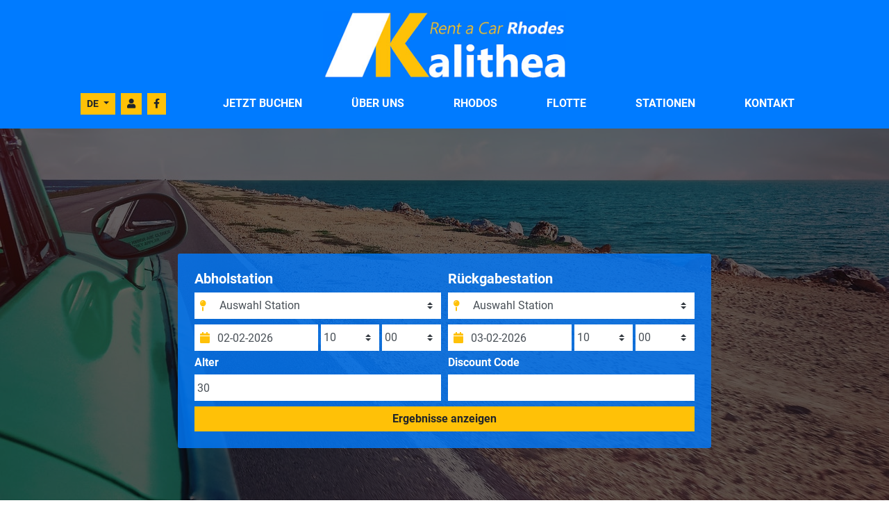

--- FILE ---
content_type: text/html; charset=UTF-8
request_url: https://www.kalithearentacar.gr/de
body_size: 8181
content:
<!doctype html>
<html lang="de">
<head>
<meta charset="utf-8">
<title>Mietwagen Rhodos | Autovermietung Rhodos | Auto Mieten Rhodos</title>
<meta name="description" content="Kalithea bieten alle Arten von Autos für Autovermietung am Flughafen Rhodos und die ganze Insel Rodos, Voll Versichert zu Erstaunlichen Preisen !
">
<meta name="rating" content="General">
<meta name="revisit-after" content="14 days">
<meta name="robots" content="index, follow">
<meta name="author" content="INTERNETi">
<meta name="copyright" content="Copyright, 2026 kalithearentacar.gr">
<meta name="distribution" content="Global">
<link rel="alternate" hreflang="en" href="https://www.kalithearentacar.gr" />
<link rel="alternate" hreflang="el" href="https://www.kalithearentacar.gr/gr" />
<link rel="alternate" hreflang="de" href="https://www.kalithearentacar.gr/de" />
<link rel="alternate" hreflang="fr" href="https://www.kalithearentacar.gr/fr" />
<link rel="alternate" hreflang="it" href="https://www.kalithearentacar.gr/it" />
<link rel="canonical" href="https://www.kalithearentacar.gr/de">
<meta name="viewport" content="width=device-width, initial-scale=1, shrink-to-fit=no">
<meta property="og:title" content="Mietwagen Rhodos | Autovermietung Rhodos | Auto Mieten Rhodos" />
<meta property="og:description" content="Kalithea bieten alle Arten von Autos für Autovermietung am Flughafen Rhodos und die ganze Insel Rodos, Voll Versichert zu Erstaunlichen Preisen !
">
<meta property="og:type" content="website">
<meta property="og:url" content="https://www.kalithearentacar.gr/de">
<meta property="og:image" content="https://www.kalithearentacar.gr/images/featured.jpg">
<link rel="stylesheet" href="https://stackpath.bootstrapcdn.com/bootstrap/4.3.1/css/bootstrap.min.css" crossorigin="anonymous">
<link rel="stylesheet" href="/css/index.css?v=1.03">
<link rel="stylesheet" href="/css/fontawesome.min.css">
<link rel="stylesheet" href="/css/bootstrap-datetimepicker.css">
<script async src="https://www.googletagmanager.com/gtag/js?id=UA-172739859-1"></script>
<script>
  window.dataLayer = window.dataLayer || [];
  function gtag(){dataLayer.push(arguments);}
  gtag('js', new Date());
  gtag('config', 'UA-172739859-1');
</script></head>
<body>
<div class="top pt-3 bg-primary">
    <div class="container">
        <div class="row">
            <div class="col-12 text-center logo"><a href="/de" title="Mietwagen Rhodos"><img src="/images/logo.jpg" title="Mietwagen Rhodos" alt="Mietwagen Rhodos" width="300" height="101" class="img-fluid"></a></div>
        </div>
    </div>
</div>
<header class="sticky-top">
<div class="top py-2 bg-primary">
	<div class="container">
		<div class="row no-gutters d-flex justify-content-center align-items-center">
            <div class="col-lg-2 text-center mt-3 mt-lg-0">
                <div class="dropdown d-inline">
                    <button class="btn btn-warning btn-sm dropdown-toggle font-weight-bold rounded-0" type="button" id="dropdownMenu2" data-toggle="dropdown" aria-haspopup="true" aria-expanded="false">
                        DE                    </button>
                    <div class="dropdown-menu p-0 rounded-0" aria-labelledby="dropdownMenu2">
                        <a href="/" title="English" class="dropdown-item small font-weight-bold">EN</a>
                        <a href="/gr" title="Greek" class="dropdown-item small font-weight-bold">GR</a>
                        <a href="/fr" title="French" class="dropdown-item small font-weight-bold">FR</a>
                        <a href="/de" title="German" class="dropdown-item small font-weight-bold">DE</a>
                        <a href="/it" title="Italian" class="dropdown-item small font-weight-bold">IT</a>
                    </div>
                </div>
                                <a href="/reservations.php?lang=de" title="Meine Reservierungen" class="btn btn-warning btn-sm rounded-0 ml-1"><span class="fas fa-user"></span></a>
                                <a href="https://www.facebook.com/kalithearentacar/" title="kalithearentacar.gr @ Facebook" target="_blank" rel="noreferrer" class="btn btn-warning btn-sm rounded-0 ml-1"><span class="fab fa-facebook-f"></span></a>
            </div>
			<div class="col-lg-10 menu mt-4 mt-lg-0">
				<nav class="navbar navbar-expand-lg navbar-dark bg-primary">
                    <a class="navbar-brand d-block d-lg-none">MENU</a>
                        <button class="navbar-toggler" type="button" data-toggle="collapse" data-target="#navbarSupportedContent" aria-controls="navbarSupportedContent" aria-expanded="false" aria-label="Toggle navigation">
                        <span class="navbar-toggler-icon"></span>
                    </button>
                    <div class="collapse navbar-collapse" id="navbarSupportedContent">
                        <ul class="navbar-nav nav-fill w-100 text-uppercase font-weight-bold">
                        	<li class="nav-item"><a class="nav-link" href="/de" title="JETZT BUCHEN">JETZT BUCHEN</a></li>
                        	<li class="nav-item"><a class="nav-link" href="/de/about-us" title="ÜBER UNS">ÜBER UNS</a></li>
                            <li class="nav-item"><a class="nav-link" href="/de/tips" title="Rhodos">Rhodos</a></li>
                        	<li class="nav-item"><a class="nav-link" href="/de/fleet" title="FLOTTE">FLOTTE</a></li>
                        	<li class="nav-item"><a class="nav-link" href="/de/stations" title="STATIONEN">STATIONEN</a></li>
                        	<li class="nav-item"><a class="nav-link" href="/de/contact" title="KONTAKT">KONTAKT</a></li>
                        </ul>
                    </div>
                </nav>
			</div>
		</div>
	</div>
</div>
</header><div class="slider">    <div class="container-flex">
        <div class="col-12 opaque">
            <div class="booking-engine p-4">
                <form name="search-form" id="search-form" action="/search.php#mesg" method="get">
                    <input type="hidden" name="lang" value="de">
                    <input type="hidden" name="age" value="30">
                    <div class="form-row">
                        <div class="col-lg-6">
                            <div class="row no-gutters">
                                <div class="col-12">
                                    <label for="station_from" class="font-weight-bold h5">Abholstation</label>
                                    <div class="input-group mb-2">
                                        <div class="input-group-prepend">
                                            <div class="input-group-text bg-white text-warning rounded-0 border-0 px-2"><span class="fas fa-map-pin"></span></div>
                                        </div>
                                        <select required class="custom-select rounded-0 border-0" name="station_from" id="station_from" required>
                                            <option value="">Auswahl Station</option>
                                                                                        <option value="4">Rhodes Airport</option>
                                                                                        <option value="1">Kalithea</option>
                                                                                        <option value="16">Commercial harbour</option>
                                                                                        <option value="15">Tourist port</option>
                                                                                        <option value="17">Rhodes Marina</option>
                                                                                        <option value="14">Kolona port</option>
                                                                                        <option value="3">Ialysos - ixia</option>
                                                                                        <option value="5">Faliraki</option>
                                                                                        <option value="6">Kolymbia</option>
                                                                                        <option value="7">Rhodes Town Center</option>
                                                                                        <option value="8">Lindos</option>
                                                                                    </select>
                                    </div>
                                </div>
                            </div>
                            <div class="row no-gutters">
                                <div class="col-lg-6">
                                    <label for="date_from" class="font-weight-bold hidden-label">Pickup date</label>
                                    <div class="input-group mb-2">
                                        <div class="input-group-prepend">
                                            <div class="input-group-text bg-white text-warning rounded-0 border-0 px-2 hover-mouse" id="date_from_int"><span class="fas fa-calendar"></span></div>
                                        </div>
                                        <input required readonly type="text" name="date_from" id="date_from" class="form-control rounded-0 border-0 cal bg-white px-1 hover-mouse" placeholder="dd/mm/yyyy" value="02-02-2026" autocomplete="off">
                                    </div>
                                </div>
                                <div class="col-lg-3 pl-0 pl-lg-1">
                                    <label for="hour_from" class="font-weight-bold hidden-label">Pickup hour</label>
                                    <select class="custom-select rounded-0 border-0 px-1 text-center" name="hour_from" id="hour_from" required>
                                        <option value="00" >00</option><option value="01" >01</option><option value="02" >02</option><option value="03" >03</option><option value="04" >04</option><option value="05" >05</option><option value="06" >06</option><option value="07" >07</option><option value="08" >08</option><option value="09" >09</option><option value="10" selected>10</option><option value="11" >11</option><option value="12" >12</option><option value="13" >13</option><option value="14" >14</option><option value="15" >15</option><option value="16" >16</option><option value="17" >17</option><option value="18" >18</option><option value="19" >19</option><option value="20" >20</option><option value="21" >21</option><option value="22" >22</option><option value="23" >23</option>                                    </select>
                                </div>
                                <div class="col-lg-3 mt-1 mt-lg-0 pl-0 pl-lg-1">
                                    <label for="minute_from" class="font-weight-bold hidden-label">Pickup time</label>
                                    <select class="custom-select rounded-0 border-0 px-1 text-center" name="minute_from" id="minute_from" required>
                                        <option value="00" >00</option><option value="15" >15</option><option value="30" >30</option><option value="45" >45</option>                                    </select>
                                </div>
                            </div>                
                        </div>
                        <div class="col-lg-6 mt-3 mt-lg-0">
                            <div class="row no-gutters">
                                <div class="col-12">
                                    <label for="station_to" class="font-weight-bold h5">Rückgabestation</label>
                                    <div class="input-group mb-2">
                                        <div class="input-group-prepend">
                                            <div class="input-group-text bg-white text-warning rounded-0 border-0 px-2"><span class="fas fa-map-pin"></span></div>
                                        </div>
                                        <select required class="custom-select rounded-0 border-0" name="station_to" id="station_to" required>
                                                                                        <option value="">Auswahl Station</option>
                                                                                                                                </select>
                                    </div>
                                </div>
                            </div>
                            <div class="row no-gutters">
                                <div class="col-lg-6">
                                    <label for="date_to" class="font-weight-bold hidden-label">Dropoff date</label>
                                    <div class="input-group mb-2">
                                        <div class="input-group-prepend">
                                            <div class="input-group-text bg-white text-warning rounded-0 border-0 px-2 hover-mouse" id="date_to_int"><span class="fas fa-calendar"></span></div>
                                        </div>
                                        <input required readonly type="text" name="date_to" id="date_to" class="form-control rounded-0 border-0 cal bg-white px-1 hover-mouse" placeholder="dd/mm/yyyy" value="03-02-2026" autocomplete="off">
                                    </div>
                                </div>
                                <div class="col-lg-3 pl-0 pl-lg-1">
                                    <label for="hour_to" class="font-weight-bold hidden-label">Dropoff hour</label>
                                    <select class="custom-select rounded-0 border-0 px-1 text-center" name="hour_to" id="hour_to" required>
                                        <option value="00" >00</option><option value="01" >01</option><option value="02" >02</option><option value="03" >03</option><option value="04" >04</option><option value="05" >05</option><option value="06" >06</option><option value="07" >07</option><option value="08" >08</option><option value="09" >09</option><option value="10" selected>10</option><option value="11" >11</option><option value="12" >12</option><option value="13" >13</option><option value="14" >14</option><option value="15" >15</option><option value="16" >16</option><option value="17" >17</option><option value="18" >18</option><option value="19" >19</option><option value="20" >20</option><option value="21" >21</option><option value="22" >22</option><option value="23" >23</option>                                    </select>
                                </div>
                                <div class="col-lg-3 mt-1 mt-lg-0 pl-0 pl-lg-1">
                                    <label for="minute_to" class="font-weight-bold hidden-label">Dropoff time</label>
                                    <select class="custom-select rounded-0 border-0 px-1 text-center" name="minute_to" id="minute_to" required>
                                        <option value="00" >00</option><option value="15" >15</option><option value="30" >30</option><option value="45" >45</option>                                    </select>
                                </div>
                            </div>        
                        </div>
                    </div>
                    <div class="form-row">
                        <div class="col-lg-6 mt-2 mt-lg-0">
                            <label for="age" class="font-weight-bold">Alter</label>
                            <input required type="number" min="21" max="80" name="age" id="age" class="form-control rounded-0 border-0 cal bg-white px-1" value="30" autocomplete="off">
                        </div>
                        <div class="col-lg-6 mt-2 mt-lg-0">
                            <label for="dicount" class="font-weight-bold">Discount Code</label>
                            <input type="text" name="dicount" id="dicount" class="form-control rounded-0 border-0 cal bg-white px-1" value="" autocomplete="off">
                        </div>
                    </div>
                    <div class="form-row">
                        <div class="col-12 mt-2">
                            <button type="submit" class="btn btn-warning btn-block font-weight-bold rounded-0 border-0">Ergebnisse anzeigen</button>
                        </div>
                    </div>
                </form>
            </div>
        </div>
    </div>
</div><div class="main-text bg-primary text-white pt-5 pb-4">
    <div class="container">
        <div class="row">
            <div class="col-12 text-center text-uppercase font-weight-bold mb-2"><h1>Mietwagen Rhodes</h1></div>
        </div>
        <div class="row">
            <div class="col-12 font-weight-light text-center">
                                <p>Kalithea Rent a Car und seine Kunden gibt es seit über 20 Jahren auf Rhodos.</p>
<p>Wir stellen unseren Kunden ein groß Auswahl von Fahrzeugen zur Verfügung:Mittelklasse,Kein Wagen,Cabrio,Automatik und Schaltung,Mini Vans.</p>
<p>Wir befinden uns im Zentrum von Kalithea ,in der Nähe von den Hotels Kallithea Mare Palace,Kalithea Horizon Royal,Virginia,Kresten Palace,Eden Rock,La Marquise,Sunwing,Allila.</p>
<p>Vertrauen Sie Kalithea Rent a Car,mieten Sie ein Auto und sparen Sie Geld undZeit.Wir haben klare Verträge,ohne zusätzliche Kosten oder versteckten Bedingungen.Sie können ihr Auto auf der  Insel Rhodos in zwei sehr einfachen Schritten reservieren.</p>
<p>Wir bringen ihr Fahrzeug an Ihren Ferienort oder an den Flughafen Kostenlos!</p>
<p>Kalithea rent a Car bietet ihnen viele kostenlose Extras,Kinder sitze und sehr saubere Autos.Unser Personal ist sehr freundlich und immer pünktlich.Wir bieten Neuwagen von höchster Qualität zu den besten Preisen mit unserer SUPER TOTAL VOLL KASKO VERSICHERUNG,ohne selbst Beteiligung 100% freie Kilometer und freiem Extrafahrer!</p>
<p>Unser Ziel is es,Mietwagen mit dem besten Preis - Leistungs-Verhältnis auf Rhodos anzubieten.</p>
<p>Danke für Ihr Vertrauen!</p>            </div>
        </div>
    </div>
</div>
<div class="offers py-5 bg-light mb-5">
    <div class="container">
        <div class="row">
            <div class="col-12 text-center mb-3 text-uppercase">
                <h3 class="d-inline">Auto Mieten Rhodos</h3> <div class="d-inline h3 pl-1">Autovermietung Angebote</div>
            </div>
        </div>
        <div class="row">
            <div class="col-12 text-center mt-3">
                <div id="multi-item-example" class="carousel slide carousel-multi-item" data-ride="carousel">
                                        <ol class="carousel-indicators">
                                                <li data-target="#multi-item-example" data-slide-to="0" class="active bg-primary"></li>
                                                    <li data-target="#multi-item-example" data-slide-to="1" class="bg-primary"></li>
                                                    <li data-target="#multi-item-example" data-slide-to="2" class="bg-primary"></li>
                                                </ol>
                    <div class="carousel-inner" role="listbox">
                                                <div class="carousel-item active">
                            <div class="row">
                                                            <div class="col-md-4">
                                    <div class="card mb-2 rounded-0 border-light bg-primary text-white px-3 pt-3">
                                        <img class="card-img-top rounded-0 img-fluid" src="/model_photos/Fiat-Doblo-Lounge-1600395652.png" alt="Mietwagen Rhodes Fiat Doblo 7 seat MANUAL" tittle="Mietwagen Rhodes Fiat Doblo 7 seat MANUAL">
                                        <div class="card-body px-3">
                                            <h4 class="card-title">Fiat Doblo 7 seat MANUAL</h4>
                                            <p class="card-text small font-weight-light">für bestellungen zwischen <span class="text-nowrap">01-12-2024</span> und <span class="text-nowrap">30-04-2025</span></p>
                                            <a class="btn btn-light text-primary rounded-0 font-weight-bold text-uppercase">30.00&euro; / tag</a>
                                        </div>
                                    </div>
                                </div>
                                                                                <div class="col-md-4 clearfix d-none d-md-block">
                                    <div class="card mb-2 rounded-0 border-light bg-primary text-white px-3 pt-3">
                                        <img class="card-img-top rounded-0 img-fluid" src="/model_photos/RENEGADE-1615355508.png" alt="Mietwagen Rhodes Jeep Renegade Diesel Auto" tittle="Mietwagen Rhodes Jeep Renegade Diesel Auto">
                                        <div class="card-body px-3">
                                            <h4 class="card-title">Jeep Renegade Diesel Auto</h4>
                                            <p class="card-text small font-weight-light">für bestellungen zwischen <span class="text-nowrap">01-12-2024</span> und <span class="text-nowrap">30-04-2025</span></p>
                                            <a class="btn btn-light text-primary rounded-0 font-weight-bold text-uppercase">50.00&euro; / tag</a>
                                        </div>
                                    </div>
                                </div>
                                                                                <div class="col-md-4 clearfix d-none d-md-block">
                                    <div class="card mb-2 rounded-0 border-light bg-primary text-white px-3 pt-3">
                                        <img class="card-img-top rounded-0 img-fluid" src="/model_photos/vw-up-1589191935.png" alt="Mietwagen Rhodes Volkswagen Up MANUAL" tittle="Mietwagen Rhodes Volkswagen Up MANUAL">
                                        <div class="card-body px-3">
                                            <h4 class="card-title">Volkswagen Up MANUAL</h4>
                                            <p class="card-text small font-weight-light">für bestellungen zwischen <span class="text-nowrap">01-12-2024</span> und <span class="text-nowrap">30-04-2025</span></p>
                                            <a class="btn btn-light text-primary rounded-0 font-weight-bold text-uppercase">112.00&euro; / woche</a>
                                        </div>
                                    </div>
                                </div>
                                                    </div>
                        </div>
                                                                        <div class="carousel-item">
                            <div class="row">
                                                            <div class="col-md-4">
                                    <div class="card mb-2 rounded-0 border-light bg-primary text-white px-3 pt-3">
                                        <img class="card-img-top rounded-0 img-fluid" src="/model_photos/peugeot-208-1634610024.png" alt="Mietwagen Rhodes Peugeot 208 MANUAL" tittle="Mietwagen Rhodes Peugeot 208 MANUAL">
                                        <div class="card-body px-3">
                                            <h4 class="card-title">Peugeot 208 MANUAL</h4>
                                            <p class="card-text small font-weight-light">für bestellungen zwischen <span class="text-nowrap">01-12-2024</span> und <span class="text-nowrap">30-04-2025</span></p>
                                            <a class="btn btn-light text-primary rounded-0 font-weight-bold text-uppercase">19.00&euro; / tag</a>
                                        </div>
                                    </div>
                                </div>
                                                                                <div class="col-md-4 clearfix d-none d-md-block">
                                    <div class="card mb-2 rounded-0 border-light bg-primary text-white px-3 pt-3">
                                        <img class="card-img-top rounded-0 img-fluid" src="/model_photos/TRANSPORTER(T5)2003-2010-600x315-1634610374.png" alt="Mietwagen Rhodes Volkswagen Transporter 9 Seat Diesel MANUAL" tittle="Mietwagen Rhodes Volkswagen Transporter 9 Seat Diesel MANUAL">
                                        <div class="card-body px-3">
                                            <h4 class="card-title">Volkswagen Transporter 9 Seat Diesel MANUAL</h4>
                                            <p class="card-text small font-weight-light">für bestellungen zwischen <span class="text-nowrap">01-12-2024</span> und <span class="text-nowrap">30-04-2025</span></p>
                                            <a class="btn btn-light text-primary rounded-0 font-weight-bold text-uppercase">52.00&euro; / tag</a>
                                        </div>
                                    </div>
                                </div>
                                                                                <div class="col-md-4 clearfix d-none d-md-block">
                                    <div class="card mb-2 rounded-0 border-light bg-primary text-white px-3 pt-3">
                                        <img class="card-img-top rounded-0 img-fluid" src="/model_photos/corolla-1598255935.png" alt="Mietwagen Rhodes Toyota Corolla Diesel MANUAL" tittle="Mietwagen Rhodes Toyota Corolla Diesel MANUAL">
                                        <div class="card-body px-3">
                                            <h4 class="card-title">Toyota Corolla Diesel MANUAL</h4>
                                            <p class="card-text small font-weight-light">für bestellungen zwischen <span class="text-nowrap">01-12-2024</span> und <span class="text-nowrap">30-04-2025</span></p>
                                            <a class="btn btn-light text-primary rounded-0 font-weight-bold text-uppercase">45.00&euro; / tag</a>
                                        </div>
                                    </div>
                                </div>
                                                    </div>
                        </div>
                                                                        <div class="carousel-item">
                            <div class="row">
                                                            <div class="col-md-4">
                                    <div class="card mb-2 rounded-0 border-light bg-primary text-white px-3 pt-3">
                                        <img class="card-img-top rounded-0 img-fluid" src="/model_photos/Polo_Trendline-1621490676.png" alt="Mietwagen Rhodes Volkswagen Polo MANUAL" tittle="Mietwagen Rhodes Volkswagen Polo MANUAL">
                                        <div class="card-body px-3">
                                            <h4 class="card-title">Volkswagen Polo MANUAL</h4>
                                            <p class="card-text small font-weight-light">für bestellungen zwischen <span class="text-nowrap">01-12-2024</span> und <span class="text-nowrap">30-04-2025</span></p>
                                            <a class="btn btn-light text-primary rounded-0 font-weight-bold text-uppercase">132.00&euro; / woche</a>
                                        </div>
                                    </div>
                                </div>
                                                                                <div class="col-md-4 clearfix d-none d-md-block">
                                    <div class="card mb-2 rounded-0 border-light bg-primary text-white px-3 pt-3">
                                        <img class="card-img-top rounded-0 img-fluid" src="/model_photos/opel-corsa-1595500109.png" alt="Mietwagen Rhodes Opel Corsa Auto" tittle="Mietwagen Rhodes Opel Corsa Auto">
                                        <div class="card-body px-3">
                                            <h4 class="card-title">Opel Corsa Auto</h4>
                                            <p class="card-text small font-weight-light">für bestellungen zwischen <span class="text-nowrap">01-12-2024</span> und <span class="text-nowrap">30-04-2025</span></p>
                                            <a class="btn btn-light text-primary rounded-0 font-weight-bold text-uppercase">140.00&euro; / woche</a>
                                        </div>
                                    </div>
                                </div>
                                                    </div>
                        </div>
                                                                    </div>
                </div>
            </div>
        </div>
    </div>
</div><div class="bg-warning text-dark pb-3 mt-5 mb-0 reviews">
	<div class="container">
        <div class="row"> 
            <div class="col-12">
            	    			<div id="carouselMessageCaptions" class="carousel slide w-100" data-ride="carousel">
                    <ol class="carousel-indicators">
                    	                        <li data-target="#carouselMessageCaptions" data-slide-to="0" class="active"></li>
                                                    <li data-target="#carouselMessageCaptions" data-slide-to="1"></li>
                                                    <li data-target="#carouselMessageCaptions" data-slide-to="2"></li>
                                                    <li data-target="#carouselMessageCaptions" data-slide-to="3"></li>
                                                    <li data-target="#carouselMessageCaptions" data-slide-to="4"></li>
                                                    <li data-target="#carouselMessageCaptions" data-slide-to="5"></li>
                                                    <li data-target="#carouselMessageCaptions" data-slide-to="6"></li>
                                                    <li data-target="#carouselMessageCaptions" data-slide-to="7"></li>
                                                    <li data-target="#carouselMessageCaptions" data-slide-to="8"></li>
                                                    <li data-target="#carouselMessageCaptions" data-slide-to="9"></li>
                                                </ol>
                    <div class="carousel-inner">
                    	                        <div class="carousel-item active">
                            <div class="carousel-caption">
                                <h4>Nikos Katavenakis</h4> 
                                <p>The Best car rental company. The service is very good and the price is perfect. The boss is sympathetic and responds to the wishes of the customer. Of course, there are 5 stars from us.</p>
                            </div>
                        </div>
                                                    <div class="carousel-item">
                            <div class="carousel-caption">
                                <h4>Rhodes Island</h4> 
                                <p>A Rent a car company with many years of experience,  very good cars, friendly staff and the best support 24hours.  Choose your car at the best prices in the market!</p>
                            </div>
                        </div>
                                                    <div class="carousel-item">
                            <div class="carousel-caption">
                                <h4>Adrian Snood</h4> 
                                <p>The process of renting a car was very easy & simple. The prices are very reasonable (Certainly cheaper than the global car hire companies or the cars offered by the hotels)  - It took less than 10 minutes before we were driving away in a lovely clean car. (I think all the cars here are less than 18 months old - and they are all spotlessly clean) The staff were very friendly & helpful. Handing it back was just a case of handing the keys over. A very efficient & pleasant service indeed! Highly recommended.</p>
                            </div>
                        </div>
                                                    <div class="carousel-item">
                            <div class="carousel-caption">
                                <h4>Mateusz B</h4> 
                                <p>Samochód wynajeliśmy na 2 dni. Toyota aygo w automacie, cabrio bardzo dobrze poradziła sobie go lokalnych drogach. Cena bardzo dobra. Samochód  sprawny i czysty. Znakomita obsługa, przejrzysta umowa, bez żadnych kruczków ( pełne ubezpieczenie, auto dostajemy zatankowane na full i tak samo oddajemy ) . Polecamy w 100 %</p>
                            </div>
                        </div>
                                                    <div class="carousel-item">
                            <div class="carousel-caption">
                                <h4>Peter Vogelsang</h4> 
                                <p>Unkompliziert, nett. Preis ok. Auto wird gebracht und wieder abgeholt</p>
                            </div>
                        </div>
                                                    <div class="carousel-item">
                            <div class="carousel-caption">
                                <h4>Albert King</h4> 
                                <p>πριν από έναν χρόνο
All good. Exactly as agreed. On time delivery to hotel, a minimum of paperwork, full insurance and cheapest price. Nicos the owner very friendly. Car could have been newer and cleaner, but all good. Highly recommended.</p>
                            </div>
                        </div>
                                                    <div class="carousel-item">
                            <div class="carousel-caption">
                                <h4>Lena Kasten</h4> 
                                <p>Wir sind wirklich begeistert von Niko und seinem Auto-Verleih. Die Autos sind alle im Top Zustand und wirklich sehr sicher. Die Preise und der Service haben uns außerdem wirklich unfassbar überzeugt. Wir kommen ab jetzt nur noch zu Niko - Kalithea.Cars</p>
                            </div>
                        </div>
                                                    <div class="carousel-item">
                            <div class="carousel-caption">
                                <h4>Lea-Marie Gene</h4> 
                                <p>The best car rental we visited. The service is very good and the price is perfect. The boss is sympathetic and responds to the wishes of the customer. Of course there are 5 stars from us.</p>
                            </div>
                        </div>
                                                    <div class="carousel-item">
                            <div class="carousel-caption">
                                <h4>Hayley S</h4> 
                                <p>New clean car, excellent service (car delivered and picked up from hotel) no dubious claims of 'damage' upon return, petrol half to half so no overpriced refuelling fees. Significantly cheaper than big name brands. Would use again.</p>
                            </div>
                        </div>
                                                    <div class="carousel-item">
                            <div class="carousel-caption">
                                <h4>Georgy Pasjonata</h4> 
                                <p>Great company with Nice owner. Good price, fast and without any problems with rent and give back car. We just to drive by Mini Cooper Cabrio with automatic gearbox (about 20.000 km).</p>
                            </div>
                        </div>
                                                </div>
                    <a class="carousel-control-prev" href="#carouselMessageCaptions" title="Previous" role="button" data-slide="prev">
                        <span class="carousel-control-prev-icon" aria-hidden="true"></span>
                        <span class="sr-only">Previous</span>
                    </a>
                    <a class="carousel-control-next" href="#carouselMessageCaptions" title="Next" role="button" data-slide="next">
                        <span class="carousel-control-next-icon" aria-hidden="true"></span>
                        <span class="sr-only">Next</span>
                    </a>
                </div>
            </div>
        </div>
    </div>
</div><div class="terms pt-5 pb-4 bg-white">
    <div class="container">
        <div class="row">
            <div class="col-12 text-center mb-3 text-uppercase">
                <h2 class="d-inline text">Autovermietung Rhodos</h2> <div class="d-inline h2 pl-1">Mietbedingungen & Services</div>
            </div>
        </div>
        <div class="row">
                        <div class="col-lg-4 col-md-6 py-3">
                <div class="row">
                    <div class="col-3 text-center h1 pt-1">
                        <span class="fas fa-shield-alt text-white bg-warning rounded-0 p-3"></span>                    </div>
                    <div class="col-9">
                        <div class="h5">SUPER VOLLKASKOVERSICHERUNG ohne selbst beteiligung!No credit card!ΚEINE KAUTION!</div>
                        <p class="mt-0 small">100% VOLL KASKO VERSICHERUNG OHNE SELBST BETEILIGUNG,KEINE GARANTIEN UND KEINE KREDIT KARTE!(fur alle categories).Große Auswahl an Fahrzeugkategorien mit neuen und sicheren Mietwagenfahrzeugen, die die Mobilitätsbedürfnisse der anspruchsvollsten Kunden erfüllen können!</p>
                    </div>
                </div>
            </div>
                            <div class="col-lg-4 col-md-6 py-3">
                <div class="row">
                    <div class="col-3 text-center h1 pt-1">
                        <span class="fas fa-car-side text-white bg-warning rounded-0 p-3"></span>                    </div>
                    <div class="col-9">
                        <div class="h5">Buchung ohne kaution-WIR GARANTIEREN DIE BESTEN PREISE IN RHODOS!</div>
                        <p class="mt-0 small">Buchen Sie OHNE KREDITKARTE UND OHNE ZUSÄTZLICHE GEBÜHREN UND OHNE SELBST BETEILIGUNG !KOSTENLOSE STORNIERUNG!</p>
                    </div>
                </div>
            </div>
                            <div class="col-lg-4 col-md-6 py-3">
                <div class="row">
                    <div class="col-3 text-center h1 pt-1">
                        <span class="fas fa-handshake text-white bg-warning rounded-0 p-3"></span>                    </div>
                    <div class="col-9">
                        <div class="h5">Frei Lieferung uberall auf der Insel in Ihre Location-24 Stunden PannenService!</div>
                        <p class="mt-0 small">Sie können Ihr Auto am Flughafen, im Stadtzentrum, in Ihrem Hotel, im Hafen oder an jedem anderen Ort auf der Insel abholen oder abgeben, der am besten zu Ihnen passt FREI!</p>
                    </div>
                </div>
            </div>
                        </div>
    </div>
</div><footer>
<div class="footer bg-primary pt-3 pb-2 text-white">
    <div class="container">
        <div class="row d-flex justify-content-center align-items-center">            <div class="col-lg-4 py-2 text-left text-lg-center">
                <div class="font-weight-bold mb-2 big-font">Kallithea Rent a Car Rhodes</div>
                <div class="mt-2">&copy;2026 kalithearentacar.gr</div>
            </div>
            <div class="col-lg-3 py-2">
                <ul class="list-group list-group-flush border-0 text-lowercase">
                    <li class="list-group-item py-2 border-0 pl-0"><span class="fa fa-chevron-right small"></span> <a href="/de/about-us" title="ÜBER UNS">ÜBER UNS</a></li>
                    <li class="list-group-item py-2 border-0 pl-0"><span class="fa fa-chevron-right small"></span> <a href="/de/contact" title="KONTAKT">KONTAKT</a></li>
                    <li class="list-group-item py-2 border-0 pl-0"><span class="fa fa-chevron-right small"></span> <a href="/de/faq" title="Häufig Gestellte Fragen">Häufig Gestellte Fragen</a></li>
                    <li class="list-group-item py-2 border-0 pl-0"><span class="fa fa-chevron-right small"></span> <a href="/de/terms" title="Mietbedingungen">Mietbedingungen</a></li>
                                        <li class="list-group-item py-2 border-0 pl-0"><span class="fa fa-chevron-right small"></span> <a href="/de/payment" title="Zahlungsmethoden">Zahlungsmethoden</a></li>
                    <li class="list-group-item py-2 border-0 pl-0"><span class="fa fa-chevron-right small"></span> <a href="/de/security" title="Sichere Transaktion">Sichere Transaktion</a></li>
                    <li class="list-group-item py-2 border-0 pl-0"><span class="fa fa-chevron-right small"></span> <a href="/de/cancellation" title="Stornierungsbedingungen">Stornierungsbedingungen</a></li>
                </ul>
            </div>
            <div class="col-lg-5 py-2 text-center text-lg-right">
                <div class="font-weight-bold py-2"><span class="fa fa-home"></span> 29 Ialyssos-Kattavias Rd., Paradisi 851 06, Griechenland</div>
                <div class="py-2"><span class="fa fa-phone"></span> <a href="tel:302241081961" title="+30 22410 81961">+30 22410 81961</a></div>
                <div class="py-2"><span class="fa fa-mobile-alt"></span> <a href="tel:306937191320" title="+30 6937191320">+30 6937191320</a></div>
                <div class="py-2"><span class="fa fa-envelope"></span> <a href="mailto:info@kalithearentacar.gr" title="info@kalithearentacar.gr">info@kalithearentacar.gr</a></div>
            </div>
        </div>
    </div>
</div>
</footer><script src="https://code.jquery.com/jquery-3.4.1.min.js" crossorigin="anonymous"></script>
<script src="https://cdnjs.cloudflare.com/ajax/libs/popper.js/1.14.7/umd/popper.min.js" crossorigin="anonymous"></script>
<script src="https://stackpath.bootstrapcdn.com/bootstrap/4.3.1/js/bootstrap.min.js" crossorigin="anonymous"></script>
<script src="https://cdnjs.cloudflare.com/ajax/libs/jquery.lazyload/1.9.1/jquery.lazyload.min.js" crossorigin="anonymous"></script>
<script src="https://cdnjs.cloudflare.com/ajax/libs/moment.js/2.24.0/moment-with-locales.min.js" crossorigin="anonymous"></script>
<script src="/js/bootstrap-datetimepicker.min.js" crossorigin="anonymous"></script>
<script src="/js/jquery.chainedSelects.js"></script>
<script>
$(function()
{$('#station_from').chainSelect('#station_to','complex.php?lang=de',{before:function(target)
{},after:function(target)
{}})})
</script>
<script>
$(document).ready(function(){
    //calendars
    $('#date_from_int').click(function() {
        $("#date_from").focus()
    });
    $('#date_to_int').click(function() {
        $("#date_to").focus()
    });
    $('#date_from').datetimepicker({
        locale: 'de',
        ignoreReadonly: true, 
        sideBySide: !1,
        stepping: 15,
        format: 'DD-MM-YYYY',
        minDate: moment().add(0, 'days'),
        toolbarPlacement: 'bottom',
        widgetPositioning: {
            horizontal: 'left',
            vertical: 'bottom'
        }
    });
    $('#date_to').datetimepicker({
        locale: 'de',
        ignoreReadonly: true, 
        useCurrent: !1,
        sideBySide: !1,
        stepping: 15,
        format: 'DD-MM-YYYY',
        minDate: moment().add(0, 'days'),
        toolbarPlacement: 'bottom',
        widgetPositioning: {
            horizontal: 'left',
            vertical: 'bottom'
        }
    });
    $("#date_from").on("dp.change", function(evt) {
        $('#date_to').data("DateTimePicker").minDate(evt.date);
        if ($('#date_to').data("DateTimePicker").date().isBefore($('#date_from').data("DateTimePicker").date())) 
        {
            $('#date_to').data("DateTimePicker").date(moment(evt.date).add(1, 'days'))
        }
    });
    $('#date_from input').click(function(event) {
        $('#date_from').data("DateTimePicker").show()
    });
    $('#date_to input').click(function(event) {
        $('#date_to').data("DateTimePicker").show()
    });
    })</script>
</body>
</html>

--- FILE ---
content_type: text/css
request_url: https://www.kalithearentacar.gr/css/bootstrap-datetimepicker.css
body_size: 1159
content:
.bootstrap-datetimepicker-widget {
    list-style: none;
    z-index: 9999!important;
    border: 1px #333 solid!important
}

.bootstrap-datetimepicker-widget.dropdown-menu {
    display: block;
    margin: 2px 0;
    padding: 4px;
    width: 19em;
    background: #fff
}

@media(min-width:768px) {
    .bootstrap-datetimepicker-widget.dropdown-menu.timepicker-sbs {
        width: 38em
    }
}

@media(min-width:992px) {
    .bootstrap-datetimepicker-widget.dropdown-menu.timepicker-sbs {
        width: 38em
    }
}

@media(min-width:1200px) {
    .bootstrap-datetimepicker-widget.dropdown-menu.timepicker-sbs {
        width: 38em
    }
}

.bootstrap-datetimepicker-widget.dropdown-menu:before,
.bootstrap-datetimepicker-widget.dropdown-menu:after {
    content: '';
    display: inline-block;
    position: absolute
}

.bootstrap-datetimepicker-widget.dropdown-menu.bottom:before {
    border-left: 7px solid transparent;
    border-right: 7px solid transparent;
    border-bottom: 7px solid #999;
    border-bottom-color: rgba(0, 0, 0, 0.2);
    top: -7px;
    left: 7px
}

.bootstrap-datetimepicker-widget.dropdown-menu.bottom:after {
    border-left: 6px solid transparent;
    border-right: 6px solid transparent;
    border-bottom: 6px solid white;
    top: -6px;
    left: 8px
}

.bootstrap-datetimepicker-widget.dropdown-menu.top:before {
    border-left: 7px solid transparent;
    border-right: 7px solid transparent;
    border-top: 7px solid #999;
    border-top-color: rgba(0, 0, 0, 0.2);
    bottom: -7px;
    left: 6px
}

.bootstrap-datetimepicker-widget.dropdown-menu.top:after {
    border-left: 6px solid transparent;
    border-right: 6px solid transparent;
    border-top: 6px solid white;
    bottom: -6px;
    left: 7px
}

.bootstrap-datetimepicker-widget.dropdown-menu.pull-right:before {
    left: auto;
    right: 6px
}

.bootstrap-datetimepicker-widget.dropdown-menu.pull-right:after {
    left: auto;
    right: 7px
}

.bootstrap-datetimepicker-widget.list-unstyled {
    margin: 0
}

.bootstrap-datetimepicker-widget a[data-action] {
    padding: 6px 0
}

.bootstrap-datetimepicker-widget a[data-action]:active {
    box-shadow: none
}

.bootstrap-datetimepicker-widget.timepicker-hour,
.bootstrap-datetimepicker-widget.timepicker-minute,
.bootstrap-datetimepicker-widget.timepicker-second {
    width: 54px;
    font-weight: bold;
    font-size: 1.2em;
    margin: 0
}

.bootstrap-datetimepicker-widget button[data-action] {
    padding: 6px
}

.bootstrap-datetimepicker-widget.btn[data-action="incrementHours"]::after {
    position: absolute;
    width: 1px;
    height: 1px;
    margin: -1px;
    padding: 0;
    overflow: hidden;
    clip: rect(0, 0, 0, 0);
    border: 0;
    content: "Increment Hours"
}

.bootstrap-datetimepicker-widget.btn[data-action="incrementMinutes"]::after {
    position: absolute;
    width: 1px;
    height: 1px;
    margin: -1px;
    padding: 0;
    overflow: hidden;
    clip: rect(0, 0, 0, 0);
    border: 0;
    content: "Increment Minutes"
}

.bootstrap-datetimepicker-widget.btn[data-action="decrementHours"]::after {
    position: absolute;
    width: 1px;
    height: 1px;
    margin: -1px;
    padding: 0;
    overflow: hidden;
    clip: rect(0, 0, 0, 0);
    border: 0;
    content: "Decrement Hours"
}

.bootstrap-datetimepicker-widget.btn[data-action="decrementMinutes"]::after {
    position: absolute;
    width: 1px;
    height: 1px;
    margin: -1px;
    padding: 0;
    overflow: hidden;
    clip: rect(0, 0, 0, 0);
    border: 0;
    content: "Decrement Minutes"
}

.bootstrap-datetimepicker-widget.btn[data-action="showHours"]::after {
    position: absolute;
    width: 1px;
    height: 1px;
    margin: -1px;
    padding: 0;
    overflow: hidden;
    clip: rect(0, 0, 0, 0);
    border: 0;
    content: "Show Hours"
}

.bootstrap-datetimepicker-widget.btn[data-action="showMinutes"]::after {
    position: absolute;
    width: 1px;
    height: 1px;
    margin: -1px;
    padding: 0;
    overflow: hidden;
    clip: rect(0, 0, 0, 0);
    border: 0;
    content: "Show Minutes"
}

.bootstrap-datetimepicker-widget.btn[data-action="togglePeriod"]::after {
    position: absolute;
    width: 1px;
    height: 1px;
    margin: -1px;
    padding: 0;
    overflow: hidden;
    clip: rect(0, 0, 0, 0);
    border: 0;
    content: "Toggle AM/PM"
}

.bootstrap-datetimepicker-widget.btn[data-action="clear"]::after {
    position: absolute;
    width: 1px;
    height: 1px;
    margin: -1px;
    padding: 0;
    overflow: hidden;
    clip: rect(0, 0, 0, 0);
    border: 0;
    content: "Clear the picker"
}

.bootstrap-datetimepicker-widget.btn[data-action="today"]::after {
    position: absolute;
    width: 1px;
    height: 1px;
    margin: -1px;
    padding: 0;
    overflow: hidden;
    clip: rect(0, 0, 0, 0);
    border: 0;
    content: "Set the date to today"
}

.bootstrap-datetimepicker-widget.picker-switch {
    text-align: center
}

.bootstrap-datetimepicker-widget.picker-switch::after {
    position: absolute;
    width: 1px;
    height: 1px;
    margin: -1px;
    padding: 0;
    overflow: hidden;
    clip: rect(0, 0, 0, 0);
    border: 0;
    content: "Toggle Date and Time Screens"
}

.bootstrap-datetimepicker-widget.picker-switch td {
    padding: 0;
    margin: 0;
    height: auto;
    width: auto;
    line-height: inherit
}

.bootstrap-datetimepicker-widget.picker-switch td span {
    line-height: 2.5;
    height: 2.5em;
    width: 100%
}

.bootstrap-datetimepicker-widget table {
    width: 100%;
    margin: 0
}

.bootstrap-datetimepicker-widget table td,
.bootstrap-datetimepicker-widget table th {
    text-align: center;
    border-radius: 4px;
}

.bootstrap-datetimepicker-widget table th {
    height: 30px;
    line-height: 30px;
    width: 20px
}

.bootstrap-datetimepicker-widget table th.picker-switch {
    width: 145px
}

.bootstrap-datetimepicker-widget table th.disabled,
.bootstrap-datetimepicker-widget table th.disabled:hover {
    background: none;
    color: #999;
    cursor: not-allowed
}

.bootstrap-datetimepicker-widget table th.prev::after {
    position: absolute;
    z-index: 9999;
    width: 1px;
    height: 1px;
    margin: -1px;
    padding: 0;
    overflow: hidden;
    clip: rect(0, 0, 0, 0);
    border: 0;
    content: "Previous Month"
}

.bootstrap-datetimepicker-widget table th.next::after {
    position: absolute;
    z-index: 9999;
    width: 1px;
    height: 1px;
    margin: -1px;
    padding: 0;
    overflow: hidden;
    clip: rect(0, 0, 0, 0);
    border: 0;
    content: "Next Month"
}

.bootstrap-datetimepicker-widget table thead tr:first-child th {
    cursor: pointer
}

.bootstrap-datetimepicker-widget table thead tr:first-child th:hover {
    background: #007BFF;
    color: #fff;
}

.bootstrap-datetimepicker-widget table td {
    height: 44px;
    line-height: 44px;
    width: 44px
}

.bootstrap-datetimepicker-widget table td.cw {
    font-size: .8em;
    height: 20px;
    line-height: 20px;
    color: #999
}

.bootstrap-datetimepicker-widget table td.day {
    font-size: 14px!important;
    height: 20px!important;
    line-height: 20px!important;
    width: 20px!important
}

.bootstrap-datetimepicker-widget table td.day:hover,
.bootstrap-datetimepicker-widget table td.hour:hover,
.bootstrap-datetimepicker-widget table td.minute:hover,
.bootstrap-datetimepicker-widget table td.second:hover {
    background: #007BFF;
    cursor: pointer;
    color: #fff;
}

.bootstrap-datetimepicker-widget table td.old,
.bootstrap-datetimepicker-widget table td.new {
    color: #999
}

.bootstrap-datetimepicker-widget table td.today {
    position: relative
}

.bootstrap-datetimepicker-widget table td.today:before {
    content: '';
    display: inline-block;
    border: solid transparent;
    border-width: 0 0 7px 7px;
    border-bottom-color: #007BFF;
    border-top-color: rgba(0, 0, 0, 0.2);
    position: absolute;
    bottom: 4px;
    right: 4px
}

.bootstrap-datetimepicker-widget table td.active,
.bootstrap-datetimepicker-widget table td.active:hover {
    background-color: #007BFF;
    color: #fff;
    text-shadow: 0-1px 0 rgba(0, 0, 0, 0.25)
}

.bootstrap-datetimepicker-widget table td.active.today:before {
    border-bottom-color: #fff
}

.bootstrap-datetimepicker-widget table td.disabled,
.bootstrap-datetimepicker-widget table td.disabled:hover {
    background: none;
    color: #999;
    cursor: not-allowed
}

.bootstrap-datetimepicker-widget table td span {
    display: inline-block;
    width: 54px;
    height: 30px;
    line-height: 30px;
    margin: 2px 1.5px;
    cursor: pointer;
    border-radius: 4px
}

.bootstrap-datetimepicker-widget table td span:hover {
    background: #007BFF;
    color: #fff;
}

.bootstrap-datetimepicker-widget table td span.active {
    background-color: #007BFF;
    color: #fff;
    text-shadow: 0-1px 0 rgba(0, 0, 0, 0.25)
}

.bootstrap-datetimepicker-widget table td span.old {
    color: #999
}

.bootstrap-datetimepicker-widget table td span.disabled,
.bootstrap-datetimepicker-widget table td span.disabled:hover {
    background: none;
    color: #999;
    cursor: not-allowed
}

.bootstrap-datetimepicker-widget.usetwentyfour td.hour {
    height: 27px;
    line-height: 27px
}

.bootstrap-datetimepicker-widget.wider {
    width: 21em
}

.bootstrap-datetimepicker-widget.datepicker-decades.decade {
    line-height: 1.8em!important
}

.input-group.date.input-group-addon {
    cursor: pointer
}

.sr-only {
    position: absolute;
    width: 1px;
    height: 1px;
    margin: -1px;
    padding: 0;
    overflow: hidden;
    clip: rect(0, 0, 0, 0);
    border: 0
}

--- FILE ---
content_type: application/javascript
request_url: https://www.kalithearentacar.gr/js/jquery.chainedSelects.js
body_size: 965
content:
/**
*    Chained Selects for jQuery 
*    Copyright (C) 2008 Ziadin Givan www.CodeAssembly.com  
*
*    This program is free software: you can redistribute it and/or modify
*    it under the terms of the GNU General Public License as published by
*    the Free Software Foundation, either version 3 of the License, or
*    (at your option) any later version.
*
*    This program is distributed in the hope that it will be useful,
*    but WITHOUT ANY WARRANTY; without even the implied warranty of
*    MERCHANTABILITY or FITNESS FOR A PARTICULAR PURPOSE.  See the
*    GNU General Public License for more details.
*
*    You should have received a copy of the GNU General Public License
*    along with this program.  If not, see http://www.gnu.org/licenses/
*
*    
*   settings = { usePost : true, before:function() {}, after: function() {}, default: null, parameters : { parameter1 : 'value1', parameter2 : 'value2'} }	
*   if usePost is true, then the form will use POST to pass the parameters to the target, otherwise will use GET
*   "before" function is called before the ajax request and "after" function is called after the ajax request.
*   If defaultValue is not null then the specified option will be selected.
*   You can specify additional parameters to be sent to the the server in settings.parameters.
*
*/
jQuery.fn.chainSelect = function( target, url, settings ) 
{
  return this.each( function()
  {
	$(this).change( function( ) 
	{
		settings = jQuery.extend(
		{
			after : null,
			before : null,
			usePost : false,
			defaultValue : null,
			parameters : {'_id' : $(this).attr('id'), '_name' : $(this).attr('name')}
        } , settings);

		settings.parameters._value =  $(this).val();

		if (settings.before != null) 
		{
			settings.before( target );
		}

		ajaxCallback = function(data, textStatus) 
		{
			$(target).html("");//clear old options
			data = eval(data);//get json array
			
			for (i = 0; i < data.length; i++)//iterate over all options
			{
			  for ( key in data[i] )//get key => value
			  {	
					$(target).get(0).add(new Option(data[i][key],[key]), document.all ? i : null);
              }
			}

			if (settings.defaultValue != null)
			{
				$(target).val(settings.defaultValue);//select default value
			} else
			{
				$("option:first", target).attr( "selected", "selected" );//select first option
			}

			if (settings.after != null) 
			{
				settings.after(target);
			}

			$(target).change();//call next chain
		};

		if (settings.usePost == true)
		{
			$.post( url, settings.parameters, ajaxCallback );
		} else
		{
			$.get( url, settings.parameters, ajaxCallback );
		}
	});
  });
};